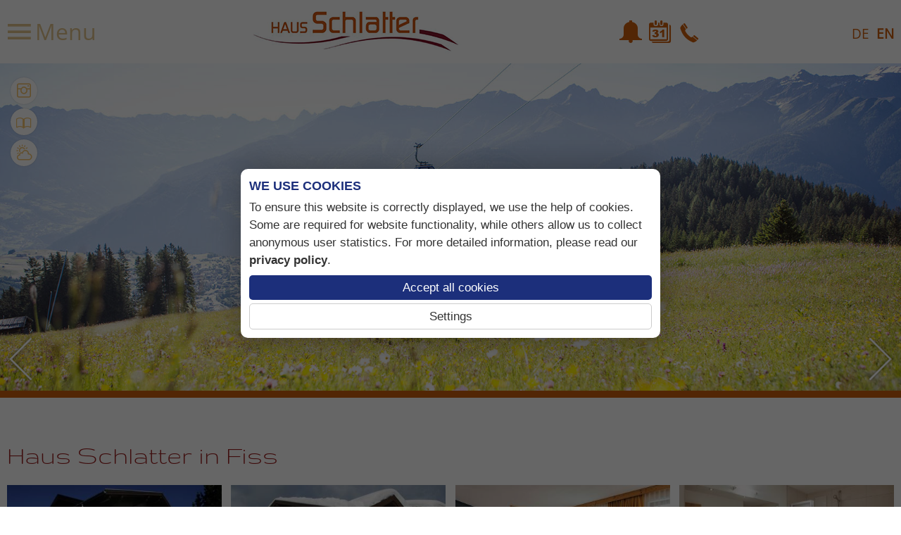

--- FILE ---
content_type: text/html; charset=utf-8
request_url: https://www.haus-schlatter.at/en/photos
body_size: 5585
content:
<!DOCTYPE html>
<html lang="en-GB">

<head>
	<meta name="viewport" content="width=device-width, initial-scale=1" />
		<link href="/images/favicon.png" rel="shortcut icon"/>
		<base href="https://www.haus-schlatter.at/" />
	<meta http-equiv="content-type" content="text/html; charset=utf-8" />
	<meta name="keywords" content="impressionen serfaus fiss ladis, bilder serfaus fiss ladis" />
	<meta name="description" content="In nur wenigen Gehminuten sind die Liftanlagen, umliegende Wanderwege sowie das Ortszentrum von Fiss mit Geschäften und Restaurants erreichbar." />
	<title>Photos of Serfaus-Fiss-Ladis - Haus Schlatter in Serfaus-Fiss-Ladis</title>
	<link href="https://www.haus-schlatter.at/de/bilder" rel="alternate" hreflang="de-DE" />
	<link href="https://www.haus-schlatter.at/en/photos" rel="alternate" hreflang="en-GB" />
	<link href="/plugins/system/magnificpopup/assets/magnific-popup.css" rel="stylesheet" type="text/css" />
	<link href="/plugins/content/ilr/assets/ilr.css" rel="stylesheet" type="text/css" />
	<link href="/media/plg_system_jcepro/site/css/content.min.css?86aa0286b6232c4a5b58f892ce080277" rel="stylesheet" type="text/css" />
	<link href="/templates/responsive2/css/template.css" rel="stylesheet" type="text/css" />
	<link href="/templates/responsive2/iconia/style.css" rel="stylesheet" type="text/css" />
	<link href="/templates/responsive2/css/animations.css" rel="stylesheet" type="text/css" />
	<link href="https://fonts.tourismustraining.net/css2?family=Open+Sans&family=Gruppo" rel="stylesheet" type="text/css" />
	<link href="/modules/mod_slider/assets/slick/slick.css" rel="stylesheet" type="text/css" />
	<link href="/plugins/content/gdprivacy/assets/styles.css" rel="stylesheet" type="text/css" />
	<style type="text/css">
#shortcut-modules span, .title, form#userForm fieldset legend, .rsform-block[class*="-heading"], h1, h2, h3 { font-family:Gruppo; }form#userForm fieldset legend, h1 { color:#9c2121; }.rsform-block[class*="-heading"], h2, .w33 h1, .w50 h1 { color:#9c2121; }#footer h3 { border-bottom-color:#9c2121; }h3 { color:#9c2121; }.menu-burger { color:#e3c58d; }#top .logo { background:rgba(255, 255, 255, 1);margin-bottom:0px; }.sticky #top .logo { margin-bottom:0px; }.sticky #top .logo img { width:auto; height:60px; }@media screen and (max-width:600px) { #top > .language { display:none; } #top .moduletable {margin:0 10px;} #top .logo { order:-1; flex:100%; margin:10px 0 0; text-align:center; display:flex; justify-content:center; } .sticky #top .logo, .sticky #top .logo img { padding:0; margin:0; height:0; } }#mainmenu { background:rgba(227, 197, 141, 1); }#mainmenu ul.mainmenu > li.active > a, #mainmenu ul.mainmenu > li > a:hover { color:#ce5f0d; }#mainmenu li.deeper .active a, #mainmenu li.deeper a:hover { color:#ce5f0d; }#media .iconbuttons a { color:#f5c36c;background:#ffffff; }#buttons-container { background:#ce5f0d; }#cta { transform:rotate(deg); }#slider-container, #info-container { background:#f5c36c; }#logoline-container { border-bottom-color:#ce5f0d; }a { color:#ce5f0d; }.highlight { background:#e3c58d; }.highlightborder { border-color:#9c2121;border-style:double;border-width:3px; }#slider .slickitem a, .anfragen, .cbutton, .readmore a, .goback  { background:#ce5f0d; }#slider .slickitem a:hover, .anfragen:hover, .cbutton:hover, .readmore a:hover, .goback:hover { background:#f5c36c; }.preise th, .preise-kopf, .preise-zelle, .preise-zeile { background:#ce5f0d; }.r-tabs .r-tabs-accordion-title.r-tabs-state-active .r-tabs-anchor, .r-tabs .r-tabs-nav .r-tabs-state-active .r-tabs-anchor { background:#ce5f0d;background:linear-gradient(-135deg, transparent 5px, #ce5f0d 0); }.r-tabs .r-tabs-accordion-title .r-tabs-anchor, .r-tabs .r-tabs-nav .r-tabs-anchor { background:#e3c58d;background:linear-gradient(-135deg, transparent 5px, #e3c58d 0); }ul.slick-dots li.slick-active button:before { background-color:#fae0af; }ul.slick-dots li button:before { background-color:#ce5f0d; }#slider .browse-button { color:#ce5f0d; }hr { border-top-color:#ce5f0d;border-top-width:1px;border-top-style:solid;width:50%; }#content ul:not([class]) li:before, #footer li:before, #info li:before { background:#ce5f0d; }
	</style>
	<script src="/templates/responsive2/js/jui/jquery.min.js?c7a77bb6968fe25e51b039b16bf2e694" type="text/javascript"></script>
	<script src="/plugins/system/magnificpopup/assets/jquery.magnific-popup.min.js" defer="defer" type="text/javascript"></script>
	<script src="/templates/responsive2/js/ui-engine.js" defer="defer" type="text/javascript"></script>
	<script src="/modules/mod_slider/assets/slick/slick.min.js" defer="defer" type="text/javascript"></script>
	<script src="/plugins/content/gdprivacy/assets/gdprivacy.js" defer="defer" type="text/javascript"></script>
	<script type="text/javascript">

(function($) {
	$(document).ready(function() {
		$('.ilr-container').each(function(){
			$('a', this).magnificPopup({
				type:'image',
				gallery:{enabled:true}
			})
		});
	});
})(jQuery);(function($){ $(document).ready(function(){ $('.item-page').append('<a class="goback" href="javascript:window.history.back();">previous</a>'); }); })(jQuery);
(function($){
	$(document).ready(function(){
		$('div.LcdFpzIXwIWCEEPO .slick-items').slick({"autoplaySpeed":5000,"speed":2000,"autoplay":true,"lazyLoad":"ondemand","pauseOnHover":true,"slidesToScroll":1,"slidesToShow":3,"arrows":true,"dots":true,"fade":false,"responsive":[{"breakpoint":768,"settings":{"autoplaySpeed":5000,"speed":2000,"autoplay":true,"lazyLoad":"ondemand","pauseOnHover":true,"slidesToScroll":1,"slidesToShow":2,"arrows":true,"dots":false,"fade":false}},{"breakpoint":480,"settings":{"autoplaySpeed":5000,"speed":2000,"autoplay":true,"lazyLoad":"ondemand","pauseOnHover":true,"slidesToScroll":1,"slidesToShow":1,"arrows":true,"dots":false,"fade":false}}]});
	});
})(jQuery);

(function($){
	$(document).ready(function(){
		$('div.SlPXPNoVuWQgLxgZ').slick({"autoplaySpeed":7000,"speed":1000,"autoplay":false,"lazyLoad":"ondemand","pauseOnHover":false,"prevArrow":"#header-container .slider-left","nextArrow":"#header-container .slider-right","slidesToScroll":1,"slidesToShow":1,"arrows":true,"dots":false,"fade":true});
	});
})(jQuery);
window.GDPRIVACY_SETTINGS = {"PDLINK":"\/en\/privacy-policy","GDPRIVACY_PLEASE_ALLOW":"You must allow cookies of the following categories to view this content","COOKIE_SETTINGS":"Change cookie settings","CATEGORIES":{"required":"Required","features":"Features","statistics":"Statistics","marketing":"Marketing"}};
	</script>
	<link href="https://www.haus-schlatter.at/de/bilder" rel="alternate" hreflang="x-default" />

</head>

<body class="sitebody">
	
	<div id="mainframe">
		<div id="top-spacer">
			<div id="top-container">
				<div id="top" class="pagewidth">
							<div class="moduletable mainmenu">

		
			<div class="menu-toggle menu-burger"><span class="button icon-burger menu-open"> Menu</span></div>
<nav>
<div id="mainmenu">
<div class="menu-toggle"><span class="button icon-close menu-close">  close</span></div>
<div class="mod-languages language">

	<ul class="lang-block">
						<li class="" dir="ltr">
			<a href="/de/bilder">
							<img src="/media/mod_languages/images/de.png" alt="DE" title="DE" />						</a>
			</li>
								<li class="lang-active" dir="ltr">
			<a href="/en/photos">
							<img src="/media/mod_languages/images/en.png" alt="EN" title="EN" />						</a>
			</li>
				</ul>

</div>
<ul class="nav menu mainmenu mod-list">
<li class="item-578 deeper parent"><a href="/en/" >Home </a><ul class="nav-child unstyled small"><li class="item-579 default"><a href="/en/" >Haus Schlatter</a></li><li class="item-580"><a href="/en/home-schlatter/location-directions" >Location &amp; Directions</a></li><li class="item-581"><a href="/en/home-schlatter/enquiry" >Enquiry</a></li></ul></li><li class="item-582 deeper parent"><a href="/en/accommodation/apartments-rates" >Accommodation</a><ul class="nav-child unstyled small"><li class="item-583"><a href="/en/accommodation/apartments-rates" >Apartments &amp; Rates</a></li><li class="item-584"><a href="/en/accommodation/book-online" >Book Online</a></li></ul></li><li class="item-585 deeper parent"><a href="/en/serfaus-fiss-ladis/summer-holidays" >Serfaus-Fiss-Ladis</a><ul class="nav-child unstyled small"><li class="item-586"><a href="/en/serfaus-fiss-ladis/summer-holidays" >Summer Holidays</a></li><li class="item-587"><a href="/en/serfaus-fiss-ladis/winter-holidays" >Winter Holidays</a></li></ul></li></ul>
</div>
</nav>

		</div>

			<div class="moduletable logo">

		
			
<p><a href="/en"><img src="/images/logos/logo-schlatter.png" alt="logo" width="300" height="70" /></a></p>
		</div>

			<div class="moduletable mobile-buttons">

		
			<ul class="nav menu mod-list">
<li class="item-588"><a href="/en/home-schlatter/enquiry" class="icon-anfrage">Enquiry</a></li><li class="item-589"><a href="/en/accommodation/book-online" class="icon-buchung2">Book Online</a></li><li class="item-492"><a href="tel:+4354766547" class="icon-telefon" target="_blank" rel="noopener noreferrer">Telefon</a></li></ul>

		</div>

			<div class="moduletable language">

		
			<div class="mod-languages language">

	<ul class="lang-block">
						<li class="" dir="ltr">
			<a href="/de/bilder">
							DE						</a>
			</li>
								<li class="lang-active" dir="ltr">
			<a href="/en/photos">
							EN						</a>
			</li>
				</ul>

</div>

		</div>

	
				</div>
			</div>
		</div>

		<div id="header-container">
			<div id="header-frame">
				<div id="header">
					<header>
												<div class="slickcontainer SlPXPNoVuWQgLxgZ">
			<div class="slickitem">
			<div class="slick-padding">
						<img style="width:100%;height:auto;" data-lazy="images/header/1_Sommer-wandern_Familie_Serfaus-Fiss-Ladis-Marketing-GmbH_Zangerl-Daniel.jpg" alt="1_Sommer-wandern_Familie_Serfaus-Fiss-Ladis-Marketing-GmbH_Zangerl-Daniel" />
									</div>
		</div>
			<div class="slickitem">
			<div class="slick-padding">
						<img style="width:100%;height:auto;" data-lazy="images/header/2_Skifahren_Serfaus-Fiss-Ladis-Marketing-GmbH_Kirschner-Andreas.jpg" alt="2_Skifahren_Serfaus-Fiss-Ladis-Marketing-GmbH_Kirschner-Andreas" />
									</div>
		</div>
			<div class="slickitem">
			<div class="slick-padding">
						<img style="width:100%;height:auto;" data-lazy="images/header/3_Schoenjochbahn-Sommer_Serfaus-Fiss-Ladis-Marketing-GmbH_Kirschner-Andreas_Fiss.jpg" alt="3_Schoenjochbahn-Sommer_Serfaus-Fiss-Ladis-Marketing-GmbH_Kirschner-Andreas_Fiss" />
									</div>
		</div>
			<div class="slickitem">
			<div class="slick-padding">
						<img style="width:100%;height:auto;" data-lazy="images/header/4_Aussichtsplattform-Z1_Serfaus-Fiss-Ladis-Marketing-GmbH_Foto-Mueller_Fiss.jpg" alt="4_Aussichtsplattform-Z1_Serfaus-Fiss-Ladis-Marketing-GmbH_Foto-Mueller_Fiss" />
									</div>
		</div>
	</div>

											</header>
				</div>
			</div>
			<div class="slider-left browse-button"></div>
			<div class="slider-right browse-button"></div>
						<div id="media">		<div class="moduletable iconbuttons">

		
			<ul class="nav menu mod-list">
<li class="item-590 current active"><a href="/en/photos" class="icon-fotos2">Photos</a></li><li class="item-591"><a href="/en/reviews" class="icon-gaestebuch">Reviews</a></li><li class="item-592"><a href="/en/weather" class="icon-wetter2">Weather </a></li></ul>

		</div>

	</div>
								</div>

		<div id="buttons-container">
			<div id="buttons" class="pagewidth">
				
			</div>
		</div>
		
		<div id="content-area">
			<main class="pagewidth">
				<div id="content">
										<section class="blog">






	
	<div class="items-intro-container">
		
		<div class="items-intro">
								<article class="animatedParent animateOnce item">
			








<div class="article-content animated fadeInUp">


	<h1>
					Haus Schlatter in Fiss 			</h1>
	


<p><span class="ilr-container ilr-4"><span class="ilr-helper"><a href="/images/bildergalerie/haus_schlatter/01_haus_schlatter_fiss_apartments_sommer.jpg" target="_blank"><img src="/tmp/ip_thumbs/d8ce0b24a6f0e6b63607a702cd81a23e.jpg" alt="01_haus_schlatter_fiss_apartments_sommer.jpg" title="01 Haus Schlatter Fiss Apartments Sommer"/></a><a href="/images/bildergalerie/haus_schlatter/03_haus_schlatter_fiss_apartments_winter.jpg" target="_blank"><img src="/tmp/ip_thumbs/d7a34c32d1270b43afc73d58ccd09f26.jpg" alt="03_haus_schlatter_fiss_apartments_winter.jpg" title="03 Haus Schlatter Fiss Apartments Winter"/></a><a href="/images/bildergalerie/haus_schlatter/08_haus_schlatter_fiss_familienapart3_zimmer.jpg" target="_blank"><img src="/tmp/ip_thumbs/ce26047adce6c6a360424b4f03528748.jpg" alt="08_haus_schlatter_fiss_familienapart3_zimmer.jpg" title="08 Haus Schlatter Fiss Familienapart3 Zimmer"/></a><a href="/images/bildergalerie/haus_schlatter/09_haus_schlatter_fiss_familienapart3_badezimmer.jpg" target="_blank"><img src="/tmp/ip_thumbs/4194d2cd1a352c0a83b389084aff93a9.jpg" alt="09_haus_schlatter_fiss_familienapart3_badezimmer.jpg" title="09 Haus Schlatter Fiss Familienapart3 Badezimmer"/></a></span></span></p>

		<p class="readmore">
				<a href="/en/photos/68-haus-schlatter-in-fiss-photo">
					View Gallery</a>
		</p>




<div class="item-separator"></div>
</div>
			</article>
								<article class="animatedParent animateOnce item">
			








<div class="article-content animated fadeInUp">


	<h2>
					Summer Holidays in Fiss			</h2>
	


<p><span class="ilr-container ilr-4"><span class="ilr-helper"><a href="/images/bildergalerie/sommer/Kunstweg_Serfaus-Fiss-Ladis-Marketing-GmbH_Kirschner-Andreas.jpg" target="_blank"><img src="/tmp/ip_thumbs/334eb3c3e250f45f53bd6e2a7b47dfb9.jpg" alt="Kunstweg_Serfaus-Fiss-Ladis-Marketing-GmbH_Kirschner-Andreas.jpg" title="Kunstweg Serfaus Fiss Ladis Marketing Gmbh Kirschner Andreas"/></a><a href="/images/bildergalerie/sommer/Segway-Trekking_Serfaus-Fiss-Ladis-Marketing-GmbH_Foto-Mayer.jpg" target="_blank"><img src="/tmp/ip_thumbs/2453b9436b34278421b3fbe80fdb90d7.jpg" alt="Segway-Trekking_Serfaus-Fiss-Ladis-Marketing-GmbH_Foto-Mayer.jpg" title="Segway Trekking Serfaus Fiss Ladis Marketing Gmbh Foto Mayer"/></a><a href="/images/bildergalerie/sommer/funpark_fiss_TVBSerfaus-Fiss-Ladis_kirschner_andreas.jpg" target="_blank"><img src="/tmp/ip_thumbs/c8ae87208f72d84f49cd347cff41acd2.jpg" alt="funpark_fiss_TVBSerfaus-Fiss-Ladis_kirschner_andreas.jpg" title="Funpark Fiss Tvbserfaus Fiss Ladis Kirschner Andreas"/></a><a href="/images/bildergalerie/sommer/murmeltiere_Serfaus-Fiss-Ladis-Marketing-GmbH_Zangerl-Daniel.jpg" target="_blank"><img src="/tmp/ip_thumbs/f695f504696a216c42d299e054b6ab90.jpg" alt="murmeltiere_Serfaus-Fiss-Ladis-Marketing-GmbH_Zangerl-Daniel.jpg" title="Murmeltiere Serfaus Fiss Ladis Marketing Gmbh Zangerl Daniel"/></a></span></span></p>

		<p class="readmore">
				<a href="/en/photos/69-summer-holidays-in-fiss">
					View Gallery</a>
		</p>




<div class="item-separator"></div>
</div>
			</article>
								<article class="animatedParent animateOnce item">
			








<div class="article-content animated fadeInUp">


	<h2>
					Winter Holidays in Fiss 			</h2>
	


<p><span class="ilr-container ilr-4"><span class="ilr-helper"><a href="/images/bildergalerie/winter/Skifahren_Serfaus_Fiss-Ladis-Marketing-GmbH_Kirschner-Andreas.jpg" target="_blank"><img src="/tmp/ip_thumbs/0e0610423e41088f212038c406191eb0.jpg" alt="Skifahren_Serfaus_Fiss-Ladis-Marketing-GmbH_Kirschner-Andreas.jpg" title="Skifahren Serfaus Fiss Ladis Marketing Gmbh Kirschner Andreas"/></a><a href="/images/bildergalerie/winter/Skigebiet_Serfaus-Fiss-Ladis-Marketing-GmbH_Kirschner-Andreas.jpg" target="_blank"><img src="/tmp/ip_thumbs/cf0397c83becd1f35673a350d6576960.jpg" alt="Skigebiet_Serfaus-Fiss-Ladis-Marketing-GmbH_Kirschner-Andreas.jpg" title="Skigebiet Serfaus Fiss Ladis Marketing Gmbh Kirschner Andreas"/></a><a href="/images/bildergalerie/winter/Wohlfuehlstationen_Serfaus-Fiss-Ladis-Marketing-GmbH_Foto-Müller_Fiss.jpg" target="_blank"><img src="/tmp/ip_thumbs/47ad36ff9a83a3eaa399580708c25b92.jpg" alt="Wohlfuehlstationen_Serfaus-Fiss-Ladis-Marketing-GmbH_Foto-Müller_Fiss.jpg" title="Wohlfuehlstationen Serfaus Fiss Ladis Marketing Gmbh Foto Müller Fiss"/></a><a href="/images/bildergalerie/winter/Wohlfuehlstationen_Serfaus_Fiss-Ladis-Marketing-GmbH_Kirschner-Andreas.jpg" target="_blank"><img src="/tmp/ip_thumbs/f49db5bdfe12a8472eed402f63e01082.jpg" alt="Wohlfuehlstationen_Serfaus_Fiss-Ladis-Marketing-GmbH_Kirschner-Andreas.jpg" title="Wohlfuehlstationen Serfaus Fiss Ladis Marketing Gmbh Kirschner Andreas"/></a></span></span></p>

		<p class="readmore">
				<a href="/en/photos/70-winter-holidays-in-fiss">
					View Gallery</a>
		</p>




<div class="item-separator"></div>
</div>
			</article>
				</div>
	</div>





</section>

				</div>
			</main>
		</div>

				<div id="slider-container" class="animatedParent animateOnce">
			<div id="slider" class="pagewidth animated fadeInUp">
						<div class="moduletable">
						<div class="slickcontainer LcdFpzIXwIWCEEPO">
    <div class="slick-items">
			</div>
    <div class="slick-arrows"></div>
</div>

		</div>
	
			</div>
		</div>
		
		
				<div id="shortcuts-container" class="animatedParent animateOnce">
			<div id="shortcuts" class="animated fadeInUp mc3">
				<div class="sc-module with-content headline with-image" style="background:transparent url('images/shortcuts/Nordic-Walking_Serfaus-Fiss-Ladis-Marketing-GmbH_Kirschner-Andreas.jpg') no-repeat 50% 50% / cover;">
        <a href="/en/serfaus-fiss-ladis/summer-holidays">
        <div class="sc-module-wrapper" style="background-color:rgba(255, 255, 255, 0.53);color:#ce5f0d;">
        <h3 style="color:#ce5f0d;">Summer Holidays in Fiss</h3>            </div>
        </a>
    </div><div class="sc-module with-content headline with-image" style="background:transparent url('images/shortcuts/Bewertung_Pixabay_athree23_2.jpg') no-repeat 50% 50% / cover;">
        <a href="/en/reviews">
        <div class="sc-module-wrapper" style="background-color:rgba(255, 255, 255, 0.53);color:#ce5f0d;">
        <h3 style="color:#ce5f0d;">Guest Reviews</h3>            </div>
        </a>
    </div><div class="sc-module with-content headline with-image" style="background:transparent url('images/shortcuts/skitour_abfahrt_Serfaus-Fiss-Ladis-Marketing-GmbH_Groeger-Edward.jpg') no-repeat 50% 50% / cover;">
        <a href="/en/serfaus-fiss-ladis/winter-holidays">
        <div class="sc-module-wrapper" style="background-color:rgba(255, 255, 255, 0.53);color:#ce5f0d;">
        <h3 style="color:#ce5f0d;">Winter Holidays in Fiss</h3>            </div>
        </a>
    </div>
			</div>
		</div>
		
				<div id="info-container" class="animatedParent animateOnce">
			<div id="info" class="pagewidth animated fadeInUp">
						<div class="moduletable full">
			<div class="module-wrapper">
				<div class="module-content">
										
<h1 style="text-align: center;"><em>Wake up to a sunny smile and spend your day in sunshine.</em></h1>
<p style="text-align: center;"><strong>We look forward to welcoming you at our Haus Schlatter in Fiss.</strong></p>
<p style="text-align: center;"><strong>Sincerely, Marlen &amp; family</strong></p>
<p style="text-align: center;"><strong>&nbsp;</strong></p>				</div>
							</div>
		</div>
	
			</div>
		</div>
		
				<div id="footer-container" class="animatedParent animateOnce">
			<div id="footer" class="pagewidth animated fadeInUp">
				<footer>
							<div class="moduletable">
							<h3>Haus Schlatter </h3>
						
<p>Family Schlatter</p>
<p>Untergasse 15</p>
<p>6533 Fiss</p>
<p>Tyrol / Austria</p>
<p><a href="tel:+43%205476%206547" target="_blank">+43 5476 6547</a></p>
<p><a href="mailto:info@haus-schlatter.at?subject=Anfrage%20%C3%BCber%20www.haus-schlatter.at" target="_blank">info@haus-schlatter.at</a></p>		</div>
			<div class="moduletable karte">
							<h3>Location & Directions</h3>
						
<p><img src="/images/modules/at_karte_haus_schlatter.png" alt="karte" width="202" height="105" /></p>
<p><a href="/en/home-schlatter/location-directions">Directions</a></p>
<p><a href="https://www.google.com/maps/dir//Haus+Schlatter-+Apartments+in+Fiss+in+Tirol,+Untergasse+15,+6533+Fiss/@47.055199,10.620837,14z/data=!4m8!4m7!1m0!1m5!1m1!1s0x479cd1dd3761a87f:0x9be2a2672cac150b!2m2!1d10.620837!2d47.055199?hl=de" target="_blank" rel="noopener">Route Planner</a></p>		</div>
			<div class="moduletable">
							<h3>Our Partners</h3>
						
<p><a href="https://www.abendstern-fiss.at/en" target="_blank" rel="noopener">Apart Abendstern in Fiss</a></p>
<p><a href="https://www.abendstern-fiss.at/en" target="_blank" rel="noopener"><img src="/images/modules/1_apart_abendstern_fiss.jpg" alt="1 apart abendstern fiss" width="200" height="150" /></a></p>		</div>
			<div class="moduletable">
							<h3>Information</h3>
						<ul class="nav menu mod-list">
<li class="item-593 current active"><a href="/en/photos" >Photo Gallery</a></li><li class="item-595"><a href="/en/imprint" >Imprint</a></li><li class="item-596"><a href="/en/privacy-policy" >Privacy Policy</a></li><li class="item-594"><a href="https://www.tourismustraining.at/images/stories/downloads/agbh_en.pdf" target="_blank" rel="noopener noreferrer">Terms &amp; Conditions</a></li><li class="item-552"><a href="#" class="cccookiesettings">Cookie Settings</a></li></ul>
		</div>
	
				</footer>
			</div>
		</div>
		
		<!-- 		<div id="logoline-spacer"></div> -->
		<div id="logoline-container" class="animatedParent animateOnce">
			<div id="logoline" class="pagewidth animated fadeInUp">
						<div class="moduletable">
						
<p><a href="https://www.alpine-gastgeber.at/en/properties/tirol/2712-haus-schlatter" target="_blank" rel="noopener"><img src="/images/logos/Alpine_Gastgeber_Edelweis_Badge_4.svg" alt="Alpine Gastgeber Edelweis Badge 4" width="120" height="147" /></a></p>		</div>
			<div class="moduletable">
						
<p><a href="https://www.serfaus-fiss-ladis.at/en" target="_blank" rel="noopener"><img src="/images/logos/Serfaus-Fiss-Ladis_Logo.svg" alt="Serfaus Fiss Ladis Logo" width="140" height="76" /></a></p>		</div>
	
			</div>
		</div>
		
	</div>
	<script type="text/javascript" src="/templates/responsive2/js/css3-animate-it.js"></script>
	
<div id="ccmodal-container">
	<div id="ccmodal">
		<div class="ccintrocontainer">
						<div class="ccintro">
				<div class="ccheadline">We use cookies</div>
				To ensure this website is correctly displayed, we use the help of cookies. Some are required for website functionality, while others allow us to collect anonymous user statistics. For more detailed information, please read our <a class="ccpdlink" href="/en/privacy-policy">privacy policy</a>.
			</div>
		</div>
		<div class="ccsettings">
			<div class="cciallow">I allow cookies for the following purposes:</div>
			<label for="required">
				<input type="checkbox" name="required" disabled checked/>Required			</label>
						<label for="features">
				<input type="checkbox" name="features" />Features			</label>
						<label for="statistics">
				<input type="checkbox" name="statistics" />Statistics			</label>
						<label for="marketing">
				<input type="checkbox" name="marketing" />Marketing			</label>
						<a class="ccsaveprefs ccbutton">Save</a>
		</div>
		<div class="ccbuttons">
			<a class="ccaccept ccbutton">Accept all cookies</a>
			<a class="ccsetprefs ccbutton">Settings</a>
		</div>
	</div>
</div>
</body>

</html>


--- FILE ---
content_type: text/css
request_url: https://www.haus-schlatter.at/plugins/content/ilr/assets/ilr.css
body_size: 106
content:
.ilr-container,
.ilr-helper {
	display:block;
	overflow:hidden;
}

.ilr-helper {
	display:flex;
	justify-content:space-between;
	flex-wrap:wrap;
}

.ilr-container a {
	display:block;
	overflow:hidden;
}

.ilr-container a img {
	display:block;
	width:100%;
	height:auto;
	transition:all 1s ease;
}

.ilr-container a:hover img {
	transform:scale(1.1,1.1);
}

/* 3 Images */

.ilr-3 a {
	width:calc(33.33% - 10px);
}

@media screen and (max-width:420px) {
	.ilr-container.ilr-3 a {
		width:100%;
		margin-bottom:10px;
	}
}

/* 4 Images */

.ilr-container.ilr-4 a {
	width:calc(25% - 10px);
}

@media screen and (max-width:560px) {
	.ilr-container.ilr-4 a {
		width:calc(50% - 5px);
	}
	.ilr-container.ilr-4 a:nth-of-type(1),
	.ilr-container.ilr-4 a:nth-of-type(2) {
		margin-bottom:10px;
	}
}


--- FILE ---
content_type: text/css
request_url: https://www.haus-schlatter.at/templates/responsive2/css/template.css
body_size: 6505
content:
/** global / resets **/

* {	padding:0; margin:0; }
.mceContentBody ul:not([class]),
#content ul:not([class]) { padding-left:18px;}
img {	border:0;}
iframe { border:0;}
a { text-decoration:none; color:#768C2F; }

/* Content editing */

.preise {
	background:#eee;
	width:100%;
	border-collapse:collapse;
}

.preise th,
.preise-kopf,
.preise-zelle,
.preise-zeile {
	color:#fff;
	background:#768C2F;
}

tr.preise-kopf th.st-head-row {
	padding-top:10px;
}

.preise th.st-head-row {
	padding:5px 0;
}

table.preise td {
	border:1px solid #fff;
	padding:6px 6px;
	text-align:center;
}

.responsive-wetter iframe,
.responsive-video iframe {
	position: absolute;
	top: 0;
	left: 0;
	bottom:0;
	right:0;
	width:100% !important;
	height:100% !important;
}

.responsive-wetter,
.responsive-video {
	position: relative;
	padding-bottom: 56.25%;
	padding-top: 0px;
	height: 0;
	overflow: hidden;
}

.responsive-wetter {
	padding-bottom: calc(18% + 200px) ;
}

hr {
	height:0;
	border:0;
	border-top:4px dotted #6e6e6e;
	margin:0 auto;
}

/* body, h1, h2, span, font, td, a { */
body,input {
	font-size:16px;
	font-family:'Open Sans', sans-serif;
	line-height:1.5em;
	color:#6e6e6e;
}

#mainframe {
	overflow:hidden;
}

#slider .slickitem a, .anfragen, .cbutton, .readmore a, .goback {
	display:inline-block;
	margin-right:10px;
	margin-bottom:5px;
	background:#768C2F;
	color:#fff !important;
	padding:5px 15px;
	transition:all 0.1s;
}

#slider .slickitem a:before, .goback:before, .anfragen:before, .cbutton:before, .readmore a:before {
	content:'\27EB';
	display:inline-block;
	position:relative;
	bottom:2px;
	margin-right:5px;
}

.goback { margin-top:1em; }

.goback:before {
	content:'\27EA';
}

#slider .slickitem a:hover, .anfragen:hover, .cbutton:hover, .readmore a:hover, .goback:hover {
	background:#a1be44; /* CButton Background */
}

.readmore a {
	margin:1em 0 0;
}

.pagewidth {
	max-width:1280px;
	margin:auto;
}

.fullwidth main.pagewidth {
	max-width:none;
	margin-left:10px;
	margin-right:10px;
}

#top-container {
    position:fixed;
    z-index:999;
    top:0;left:0;right:0;
    background:#fff;
    min-height:42px;
}

#top-container.sticky {
	box-shadow:0 0 8px rgba(0,0,0,0.8);
}

#top {
    display:flex;
    justify-content:space-between;
    flex-wrap:wrap;
    align-items:center;
}

#top .moduletable { margin:0 10px; }

#top .logo {
	padding:10px;
	box-sizing:border-box;
	transition:all 0.2s;
}

.logo a,
.logo img { display:block; transition:all 0.2s; }

#top .mainmenu {
	position:relative;
	padding:5px 0;
}

.mobile-buttons ul { 
	padding:0;margin:0;list-style-type:none;
	display:flex;
}

.mobile-buttons a {
	display:block;
	width:32px;height:32px;
	font-size:32px;
	margin:0 5px;
	overflow:hidden;
}

#top .language ul {
	padding:0;margin:0;list-style-type:none;
}

#top .push-left { margin-left:auto; }
#top .push-right { margin-right:auto; }

#mainmenu {
	position:absolute;
	left:0px; top:0px;
	visibility:hidden;
	opacity:0;
	background:#758b2e;
	padding:60px 20px 20px;
	transition:all 0.2s cubic-bezier(0, 0, 0.35, 1);
	transform:translateX(-200px);
	z-index:1;
}

.mainmenu > .menu-toggle {
	font-size:32px;
}

.menu-open, .menu-close { white-space:nowrap; }
.menu-open:before { position:relative; left:1px; top:2px; }

#mainmenu.open {
	visibility:visible;
	opacity:1;
	transform:translateX(0px);
	max-height: 100vh;
	box-sizing: border-box;
	overflow: auto;
}

#mainmenu .menu-toggle {
	color:#fff;
	position:absolute;
	left:20px; top:20px;
}

.menu-toggle { cursor:pointer; }
.menu-burger { position:relative; top:-2px; color:#758b2e}

#mainmenu ul {
	padding:0;margin:0;list-style-type:none;
}

#mainmenu > ul.mainmenu > li > ul {
	padding-left:15px;
	margin-bottom:15px;
}

#mainmenu a {
	color:#fff;
	white-space:nowrap;
}

#mainmenu ul.mainmenu > li.active > a,
#mainmenu ul.mainmenu > li > a:hover {
	color:#ccc;
}

#mainmenu li.deeper .active a,
#mainmenu li.deeper a:hover {
	color:#ccc;
}

#mainmenu ul.mainmenu > li > a {
    font-weight:bold;
    font-size:17px;
}

#mainmenu ul.nav-child a:before {
	font-family:Iconia;
	content:'\e15f';
	font-size:12px;
	margin-right:10px;
}

#mainmenu .language {
	color:#fff;
	margin-bottom:10px;
}

#top > .language { font-size:19px; line-height:1em; position:relative; top:3px;}

.language ul {
	display:flex;
}

.language ul li:not(:last-of-type) { margin-right:10px; }
.language.text ul li:not(:last-of-type) { margin-right:5px; }

.language.text ul li:not(:last-of-type):after {
	content:'|';
	position:relative;top:-1px;
}

.language .lang-active a {
    font-weight:bold;
}

/** Header **/

#header-container {
	position:relative;
}

#header-frame {
	max-height: 600px;
	overflow: hidden;
	display: flex;
	align-items: center;
}

#header {
    width: 100%;
}

div.slick-track { display:flex; }
div.slick-slide { height:auto; }

ul.slick-dots { margin-top:15px; }
ul.slick-dots li button:before {background:#ffffff; width:16px; height:16px; }
ul.slick-dots li { height: 16px; width: 16px; margin: 0 5px; }
ul.slick-dots li.slick-active button:before { background:#768C2F; width:16px; height:16px; border:0; }

.browse-button { cursor:pointer; height:60px; line-height:60px; }
.slider-left:before { content:'\e15b';font-family:Iconia; font-size:60px; text-shadow:0 0 4px rgba(0,0,0,0.5); }
.slider-right:before { content:'\e15c';font-family:Iconia; font-size:60px; text-shadow:0 0 4px rgba(0,0,0,0.5); }

#header-container .slider-left { position:absolute; left:0px; bottom:15px; color:#fff; }
#header-container .slider-right { position:absolute; right:0px; bottom:15px;color:#fff; }

/** Media Buttons **/

#media {
	position:absolute;
	top:20px;
	left:10px;
}

#media ul { padding:0;margin:0;list-style-type:none; }

#media .iconbuttons a {
	box-sizing:border-box;
	display:inline-block;
	border-radius:38px;
	background:#a1be44;
	max-width:38px;
	line-height:38px;
	margin:0 5px;
	white-space:nowrap;
	color:#ffffff;
	position:relative;
	overflow:hidden;
	transition:all 1s linear 0s;
	padding:0 20px 0 4px;
	box-shadow:0 0 2px rgba(0,0,0,0.2);
}

#media .iconbuttons a:before {
	font-size:22px;
	display:inline-block;
	margin-right:5px;
	position:relative;
	text-align:center;
	width:30px;
	top:3px;
}

#media .iconbuttons a:focus,
#media .iconbuttons a:hover {
	max-width:999px;
}

/** Buttons **/


#buttons-container {
	background:#768c2f;
	padding:10px 10px 0 10px;
}

#buttons-container.wrapped #buttons .divider { display:block; }
#buttons-container.wrapped #buttons ul { justify-content:center; }

#buttons {
	position:relative;
}

#buttons ul {
	padding:0;margin:0;list-style-type:none;
	display:flex;
	flex-wrap:wrap;
	align-items:center;
	justify-content:center;
	margin:0 -10px;
}

#buttons li { margin:0 10px 10px;}
#buttons a { color:#fff; font-size:17px; }
#buttons a:before { margin-right:5px; }

#buttons .button {
	display:block;
	padding:10px 20px;
	background:#424f1a;
}

#buttons .divider, #buttons .divider span { display:none; }
#buttons li.divider { width:100%; margin:0; }

#cta {
	position:absolute;
	bottom:-20px;right:60px;
	transform:rotate(10deg);
}

#cta img { width:200px; }

/** Headings **/

form#userForm fieldset legend,
h1 {
	font:normal 38px/1.2em sans-serif;
	color:#768c2f;
	margin-bottom:0.5em;
}

.rsform-block[class*="-heading"],
h2 {
	font:normal 32px/1em sans-serif;
	color:#768c2f;
	margin-bottom:0.5em;
}

h3 {
	font:normal 28px/1em sans-serif;
	color:#768c2f;
	margin-bottom:0.5em;
}

/** Content Layout **/

#content-area {
	padding:0 10px;
}

#content {
	position:relative;
	padding-top:60px;
}


/** Slider **/

#slider-container {
	background:#aba18d;
	padding:40px 10px;
}

#slider {
}

#slider div.slickcontainer {
	margin:-10px;
}

#slider div.slickitem a {
	margin-top:1em;
	line-height:1.5em;
}

#slider div.slickitem {
	background:#fff;
	font-family:'Open Sans';
	margin:10px;
	line-height:1.3em;
}

#slider div.slick-padding {
	padding:20px;
	padding-bottom:15px;
}

#slider div.slickitem img {
	width:100%;
	height:auto;
	display:block;
}

#slider div.slickitem strong {
	font-weight:300;
	font-size:28px;
	display:inline-block; margin:0.5em 0;
}

#slider .button-left { left: -50px; }
#slider .button-right { right: -50px; }


#slider .browse-button { z-index:1; top:auto; bottom:0px; color:#768C2F; height:30px; line-height:30px; }
#slider .slider-left { position:static; margin-right:20px; }
#slider .slider-right { position:static; margin-left:20px; }
#slider .slider-left:before {content:'\e156';font-size:30px;text-shadow:none;width:15px; display:block; }
#slider .slider-right:before { content:'\e152'; font-size:30px; text-shadow:none; width:15px; display:block; }
#slider .slick-arrows { position:relative; top:10px; display:flex; justify-content:center; }

/** Shortcut Modules **/

#shortcut-modules-container {
	padding:0 10px;
}

#shortcut-modules {
	padding:40px 0 20px;
}

#shortcut-modules ul {
	padding:0;margin:0;list-style-type:none;
	display:flex;
	flex-wrap:wrap;
}

#shortcut-modules li {
	width:calc(33.33% - 13.33px);
	margin-right:20px;
	margin-bottom:20px;
}

#shortcut-modules li img { width:100%; height:auto; display:block; }

#shortcut-modules li:nth-of-type(3n) {
	margin-right:0;
}

#shortcut-modules a {
	position:relative;
	display:block;
}

#shortcut-modules span,
#shortcut-modules .bg-label {
	color:#fff;
	display:block;
	position:absolute;
	bottom:0;left:0;right:0;
	line-height:2em;
	height:2em;
	text-align:center;
	font-size:32px;
}

#shortcut-modules .bg-label {
	background:#768c2f;
	opacity:0.8;
	transition:all 0.2s;
}

#shortcut-modules a:hover .bg-label {
	background:#aba18d;
}

#shortcut-modules img {
	max-width:100%;
	height:auto;
}

/** Custom Shortcuts **/

#shortcuts {
	display:flex;
}

#shortcuts.mc6,
#shortcuts.mc8 {
	flex-wrap:wrap;
}

.sc-module {
	display:flex;
	flex:1;
}

.sc-module > a { display:flex; flex:1; }

.sc-module.with-content .sc-module-wrapper {
	padding:20px;
}

.sc-module.headline .sc-module-wrapper {
	display:flex;
	align-items:center;
	justify-content:center;
}

.sc-module.textshadow { text-shadow:0 0 4px rgba(0,0,0,0.9); }

.sc-module-wrapper {
	flex:1;
	min-height:180px;
}

@media screen and (max-width:1450px) {
	.mc8 .sc-module { width:25%; flex:auto; }
}

@media screen and (max-width:1280px) {
	.sc-module { flex:auto; }
	#shortcuts { flex-wrap:wrap; }
	.sc-module { width:33.33%; }
	.mc6 .sc-module { width:33.33%; }
}

@media screen and (max-width:900px) {
	.sc-module,
	.mc6 .sc-module,
	.mc8 .sc-module { width:50%; }
	.sc-module.optional { display:none; }
}

@media screen and (max-width:480px) {
    .sc-module.with-image { min-height:200px; }
	.sc-module,
	.mc6 .sc-module,
	.mc8 .sc-module { width:100%; }
}


/** Info Modules **/

#info-container {
	background:#aba18d;
	padding:40px 10px 20px;
}

#info {
	display:flex;
	justify-content:space-between;
	flex-wrap:wrap;
}

#info h3 { }
#info .moduletable {
	width:calc(50% - 10px);
	margin-bottom:20px;
	background:#fff;
	box-sizing:border-box;
	padding:25px;
/* 	box-shadow:0 0 4px rgba(0,0,0,0.2); */
}
#info .moduletable.full {
	width:100%;
}

#info .moduletable { position:relative; }

.module-image {
	position:absolute; top:0; right:0; bottom:0; width:40%;
	background-position:50% 50%;
	background-repeat:no-repeat;
	background-size:cover;
}

#info .module-wrapper { box-sizing:border-box; }
#info .hasimage .module-content { width:57%; }

/** Footer **/

#footer-container {
	padding:50px 10px;
	padding-bottom:20px; 
}

#footer .moduletable {
	margin-bottom:20px; 
}

footer {
	font-size:14px;
	display:flex;
	justify-content:space-between;
	flex-wrap:wrap;
}

#footer h3 {
	font-family:Open Sans;
	font-weight:bold;
	font-size:16px;
	text-transform:uppercase;
	border-bottom:2px solid #768c2f;
	padding-bottom:5px;
}

#footer .karte a:before {
	content:'\00BB';
	padding-right:5px;
}

/** Logoline **/

#logoline-container {
	background:#f4f4f3;
	border-bottom:100px solid #758b2e;
	padding:40px 10px 20px;
}

#logoline {
	display:flex;
	justify-content:space-around;
	align-items:center;
	flex-wrap:wrap;
}

#logoline .moduletable {
	padding:0 15px 20px;
}

/*
#logoline img {
    filter: url("data:image/svg+xml;utf8,<svg xmlns=\'http://www.w3.org/2000/svg\'><filter id=\'grayscale\'><feColorMatrix type=\'matrix\' values=\'0.3333 0.3333 0.3333 0 0 0.3333 0.3333 0.3333 0 0 0.3333 0.3333 0.3333 0 0 0 0 0 1 0\'/></filter></svg>#grayscale");
    filter: gray;
    -webkit-filter: grayscale(100%);
    -webkit-transition: all .6s ease;
    -webkit-backface-visibility: hidden;
}

#logoline img:hover {
    filter: none;
    -webkit-filter: grayscale(0%);
}
*/

/* Permalink - use to edit and share this gradient: http://colorzilla.com/gradient-editor/#cccccc+0,ffffff+100&1+0,0+100
*/
#logoline-spacer {
	background: -moz-linear-gradient(top,  rgba(204,204,204,1) 0%, rgba(255,255,255,0) 100%);
	background: -webkit-linear-gradient(top,  rgba(204,204,204,1) 0%,rgba(255,255,255,0) 100%);
	background: linear-gradient(to bottom,  rgba(204,204,204,1) 0%,rgba(255,255,255,0) 100%);
	filter: progid:DXImageTransform.Microsoft.gradient( startColorstr='#cccccc', endColorstr='#00ffffff',GradientType=0 );
	height:10px;
	margin-bottom:20px;
}


/** Content Styling **/

article.highlight .cbutton {
	color:#fff;
}

#content img {
	max-width:100%;
	height:auto;
}

.items-leading {
	text-align:center;
}

.items-intro {
	display:flex;
	flex-wrap:wrap;
	justify-content:space-between;
}

article {
	margin-bottom:40px;
	width:100%;
	position:relative;
}

.vpwidth {
	flex:0 0 calc(100vw - 17px);
	position:relative;
	margin-left:calc(-50vw + 50% + 8px);
}

.w50 {
	width:calc(50% - 20px);
}

.w33 {
	width:calc(33.33% - 26.66px);
}

.img-intro-right,
.img-intro-left {
	display:block;
	float:left;
	width:32%;
	margin-right:40px;
	margin-bottom:5px;
	position:relative;
	box-sizing:border-box;
}

.img-intro-right {
	float:right;
	margin-left:40px;
	margin-right:0;
}

.img-intro-left a,
.img-intro-left img { display:block; }
.img-intro-right img,
.img-intro-left img { width:100%; }

.article-content {
	position:relative;
}

.icon-search {
	position:absolute;
	right:10px;
	bottom:10px;
	color:#fff;
}

.w33 .img-intro-left,
.w50 .img-intro-left {
	margin:0 0 10px;
	float:none;
	width:100%;
}

.highlight {
	color:#fff;
	background:#466687;
}

.highlight a { color:#a1bfcf;}

.highlight h2 {
	color:#fff;
}

.highlight .article-content {
	padding:20px;
	text-align:center;
}

.highlight .img-intro-left {
	margin-bottom:-10px;
}

.highlightborder {
	border:2px dotted #466687;
}

.highlightborder .article-content {
	padding:20px;
	text-align:center;
}

.centered .article-content h2,
.centered { text-align:center; }

.w33 .sis-frame,
.w50 .sis-frame,
.w33 .img-intro-left .mfp-link,
.w50 .img-intro-left .mfp-link {
	margin:0 0 10px;
	float:none;
	width:100%;
}

#content ul:not([class]),
#footer ul,
#info ul { padding:0;margin:0;list-style-type:none;padding-left:14px; overflow:auto; }

#content ul:not([class]) li:before,
#footer li:before,
#info li:before {
	content:'';
	display:inline-block;
	vertical-align:middle;
	width:6px;height:6px;
	background:#768c2f; /* Aufzählungszeichen */
	margin-left:-14px;
	margin-right:8px;
	position:relative;
	bottom:1px;
}

#content .highlight ul:not([class]) {
	text-align:left;
	display:inline-block;
}
#content .highlight ul:not([class]) li:before {
	background:#fff;
}

#content ul.r-tabs-nav,
#content ul.psgallery { padding-left:0; }

#content form li:before,
#content ul.r-tabs-nav li:before,
#content ul.psgallery li:before { display:none; }

.stacktable { width: 100%; }
.st-head-row { padding-top: 1em; }
.st-head-row.st-head-row-main { font-size: 1.5em; padding-top: 0; display:none; }
.st-key { width: 49%; text-align: right; padding-right: 1%; }
.st-val { width: 49%; padding-left: 1%; }

span.ilr-container { margin:0; }

ul.masonry {padding:0;margin:0;list-style-type:none;display:block; margin:0 -10px; }
ul.masonry li { width:calc(33.33% - 10px); margin:5px; }
ul.masonry li img { width:100%; height:auto; display:block; }
ul.masonry a { display:block; }

ul.freewall {padding:0;margin:0;list-style-type:none;display:block;margin: 0 0 0 -10px;}
ul.freewall li { width:calc(33.33% - 10px); margin:5px; }
ul.freewall li img { width:100%; height:auto; display:block; }
ul.freewall a { display:block; }

@media screen and (max-width:950px) {
	.w33 {	width:calc(50% - 20px);	}
}

@media screen and (max-width:768px) {
	header { margin:0 -100px; }
	#cta { bottom:10px; }
	#content { padding-top:20px; }
	#shortcut-modules li { width:calc(50% - 5px) ; margin-right:10px; margin-bottom:10px; }
	#shortcut-modules li:nth-of-type(3n) { margin-right:10px; }
	#shortcut-modules li:nth-of-type(2n) { margin-right:0; }
	#shortcut-modules { padding-top:30px; }
	#info-container { padding:10px 10px 0px; }
	#info .moduletable:not(.full) .module-image { display:none; }
	#info .hasimage:not(.full) .module-content { width:100%; }
	#footer .moduletable { width:calc(50% - 10px); }
	.img-intro-left { width:40%; margin-right:20px; }
	.img-intro-right { width:40%; margin-left:20px; }
}

@media screen and (max-width:625px) {
	.w33, .w50 { width:100%; }
}

@media screen and (max-width:580px) {
	.img-intro-right,
	.img-intro-left { width:100%; margin:0 0 15px; float:none; }
}

@media screen and (max-width:480px) {
	.mobile-buttons { display:block; }
	#top { flex-wrap:wrap; }
 	.sticky #top div.mainmenu { position:relative; bottom:auto; left:auto; }
 	#cta { display:none; }
 	#buttons ul { justify-content:center; }
	#shortcut-modules li { width:100%; margin-right:0%; }
	#shortcut-modules li:nth-of-type(3n) { margin-right:0; }
	#shortcut-modules li:nth-of-type(2n) { margin-right:0; }
	#info .moduletable { width:100%; }
	#info .moduletable .module-image { display:none; }
	#info .hasimage .module-content { width:100%; }
	#footer .moduletable { width:100%; }
	#mainmenu.open { position:fixed; top:0;left:0;right:0;bottom:0; }
}


/********************************************************************************************************************/

/********************************************************************************************************************/

/********************************************************************************************************************/

/********************************************************************************************************************/

/********************************************************************************************************************/

/********************************************************************************************************************/

/********************************************************************************************************************/


/* frontend */

fieldset { padding:10px; margin:15px 0; border: 1px solid #999;}
fieldset dt { font-weight:bold; }
legend { padding:0 10px; font-weight:bold; }
.btn { border:0; background:#eee; color:#666; display:inline-block; font:normal 17px/1em Verdana; padding:5px 10px; border-radius:5px; }
.control-group { margin-bottom:10px; }
.actions, .nav-tabs { padding:0;margin:0;list-style-type:none; }
.wf-editor-tabs li { margin:0 5px; }
.actions { position:absolute; right:0; top:0; z-index:1; }
#com-content-formTabs { display:none; }
#jform_title { width:100%; padding:2px; font:normal 17px/1em Verdana; }
#editor-xtd-buttons { margin:10px 0; }
.btn-toolbar { display:flex; }
#editor-xtd-buttons .btn:not(:last-of-type),
.btn-group:not(:last-of-type) { margin-right:10px; }
.btn, .btn-group { cursor:pointer; }

/* ##########################  popover  ########################### */
.popover {
	position: absolute;
	top: 0;
	left: 0;
	z-index: 1010;
	display: none;
	max-width: 276px;
	padding: 1px;
	text-align: left;
	background-color: #fff;
	-webkit-background-clip: padding-box;
	-moz-background-clip: padding;
	background-clip: padding-box;
	border: 1px solid #ccc;
	border: 1px solid rgba(0,0,0,0.2);
	-webkit-border-radius: 6px;
	-moz-border-radius: 6px;
	border-radius: 6px;
	-webkit-box-shadow: 0 5px 10px rgba(0,0,0,0.2);
	-moz-box-shadow: 0 5px 10px rgba(0,0,0,0.2);
	box-shadow: 0 5px 10px rgba(0,0,0,0.2);
	white-space: normal;
}
.popover.top {
	margin-top: -10px;
}
.popover.right {
	margin-left: 10px;
}
.popover.bottom {
	margin-top: 10px;
}
.popover.left {
	margin-left: -10px;
}
.popover-title {
	margin: 0;
	padding: 8px 14px;
	font-size: 14px;
	font-weight: normal;
	line-height: 18px;
	background-color: #f7f7f7;
	border-bottom: 1px solid #ebebeb;
	-webkit-border-radius: 5px 5px 0 0;
	-moz-border-radius: 5px 5px 0 0;
	border-radius: 5px 5px 0 0;
}
.popover-title:empty {
	display: none;
}
.popover-content {
	padding: 9px 14px;
	min-height: 33px;
}
.popover .arrow,
.popover .arrow:after {
	position: absolute;
	display: block;
	width: 0;
	height: 0;
	border-color: transparent;
	border-style: solid;
}
.popover .arrow {
	border-width: 11px;
}
.popover .arrow:after {
	border-width: 10px;
	content: "";
}
.popover.top .arrow {
	left: 50%;
	margin-left: -11px;
	border-bottom-width: 0;
	border-top-color: #999;
	border-top-color: rgba(0,0,0,0.25);
	bottom: -11px;
}
.popover.top .arrow:after {
	bottom: 1px;
	margin-left: -10px;
	border-bottom-width: 0;
	border-top-color: #fff;
}
.popover.right .arrow {
	top: 50%;
	left: -11px;
	margin-top: -11px;
	border-left-width: 0;
	border-right-color: #999;
	border-right-color: rgba(0,0,0,0.25);
}
.popover.right .arrow:after {
	left: 1px;
	bottom: -10px;
	border-left-width: 0;
	border-right-color: #fff;
}
.popover.bottom .arrow {
	left: 50%;
	margin-left: -11px;
	border-top-width: 0;
	border-bottom-color: #999;
	border-bottom-color: rgba(0,0,0,0.25);
	top: -11px;
}
.popover.bottom .arrow:after {
	top: 1px;
	margin-left: -10px;
	border-top-width: 0;
	border-bottom-color: #fff;
}
.popover.left .arrow {
	top: 50%;
	right: -11px;
	margin-top: -11px;
	border-right-width: 0;
	border-left-color: #999;
	border-left-color: rgba(0,0,0,0.25);
}
.popover.left .arrow:after {
	right: 1px;
	border-right-width: 0;
	border-left-color: #fff;
	bottom: -10px;
}

/*** system message ***/

.error {
	color:#CF4D4D;
	font-size:16px;
}

#system-message {
	border:1px dotted #CF4D4D;
	padding:10px;
	margin-bottom:20px;
}

#system-message .close {
	display:none;
}

/** RS form **/

p.formRed {
	color:#CF4D4D;
}

p.formDescription {
	font-size:10px;
	font-weight:bold;
}

.formContainer {
	border:0;
	margin-bottom:40px;
}

.formRow {
	display:flex;
	justify-content:space-between;
	flex-wrap:wrap;
}

.formRow > div {
	width:calc(50% - 40px);
}

.formRow > .formSpan12 {
	width:100%;
}

.formControls div.formBody { float:none; }

.rsform-block[class*="-heading"] {
	margin-top:20px;
}

.rsform-block input:not([size]) { width:100%; }
.rsform-block input[type="checkbox"],
.rsform-block input[type="submit"] { width:auto; }

.rsform-block input[type="checkbox"] { margin-right:10px; }

.rsform-block {
	margin-bottom:10px;
}

.rsform-block textarea {
	width:100%;
}

.rsform-block .rsform-submit-button {
	border:0;
	background:#eee;
	padding:5px 10px;
	border-radius:3px;
	cursor:pointer;
	-webkit-text-stroke:0.2px;
	font-size:18px;
}

.formValidation {
	display:block;
}

img.ui-datepicker-trigger {
	position:relative;
	top:3px;
	left:5px;
}

.has-margin-bottom {
	margin-bottom:40px;
}

@media screen and (max-width:768px) {
	.formRow > div {
		width:100%;
	}
}

.rsform-block-email2 { display:none; }


/*** contact form ***/

div.contact-form fieldset {
	padding:10px;
}

table#recaptcha_table.recaptchatable {
	border:0 !important;
}

div.contact h3 {
	margin-top:10px;
}

/* +++++++++++++++++++++++ pagenav +++++++++++++++++++++++  */

.pagination { text-align:center; margin-top:1em; }

.pagenav {
	text-align: right
}

.pagenav ul {
	display: inline-block;
	*display: inline;
	/* IE7 inline-block hack */
	list-style-type: none;
	margin-left: 0;
	margin-bottom: 0;
}

.pagenav li {
	display: inline;
	margin: 0px;
	padding: 0
}

.pagenav a,span.pagenav {
	padding: 0 14px;
	margin: 0;
	line-height: 1.9em;
	text-decoration: none;
	border: 1px solid #ddd;
	border-left: 0px solid #ddd;
	display: inline-block;
	line-height: 1.9em;
}

.pagenav li:first-child a,.pagination-start span {
	-webkit-border-radius: 3px 0 0 3px;
	-moz-border-radius: 3px 0 0 3px;
	border-radius: 3px 0 0 3px;
	border-left: solid 1px #ddd
}

.pagenav li:last-child a,.pagination-end span {
	-webkit-border-radius: 0 3px 3px 0;
	-moz-border-radius: 0 3px 3px 0;
	border-radius: 0 3px 3px 0;
}

.pagination ul {
	display:inline-flex;
	margin: 10px 10px 10px 0;
	padding: 0
}

.pagination li {
}

#content .pagination ul li:before { display:none; }

.pagination a {
	padding: 0 14px;
	line-height: 2em;
	text-decoration: none;
	border: 1px solid #ddd;
	border-left: 0px solid #ddd;
	display: inline-block
}

.pagination .active a {
	cursor: default;
}

.pagination span,.pagination span  a:hover {
	cursor: default;
	padding: 0 14px;
	line-height: 2em;
}

.pagination li:first-child a {
	border-left-width: 1px;
	-webkit-border-radius: 3px 0 0 3px;
	-moz-border-radius: 3px 0 0 3px;
	border-radius: 3px 0 0 3px;
}

.pagination li:last-child a {
	-webkit-border-radius: 0 3px 3px 0;
	-moz-border-radius: 0 3px 3px 0;
	border-radius: 0 3px 3px 0;
}

/** Image Box **/

.imagebox-container {
	display:flex;
	justify-content:space-between;
	flex-wrap:wrap;
}

.imagebox {
	position:relative;
	display:flex;
	justify-content:center;
	align-items:center;
	padding:10px;
	box-sizing:border-box;
	background-size:cover;
	background-position:50%;
}

.imagebox:before {
  content: "";
  width: 1px;
  margin-left: -1px;
  float: left;
  height: 0;
  padding-top: 56.25%;
}

.imagebox:after {
  content: "";
  display: table;
  clear: both;
}

.bc1 .imagebox { width:100%; }
.bc2 .imagebox { width:calc(50% - 10px); }
.bc3 .imagebox { width:calc(33.33% - 10px); }

@media screen and (max-width:520px) {
	.bc1 .imagebox,
	.bc2 .imagebox,
	.bc3 .imagebox { width:100%; margin-bottom:10px; }
	.imagebox-container { margin-bottom:-10px; }
}

.imagebox-icon {
	position:absolute;
	right:10px;
	top:10px;
	width:20px;
	height:27px;
	background-image:url('../images/tap.svg');
	background-size:contain;
	transition:all 1s;
}

.imagebox.tempered .imagebox-icon { visibility:hidden; opacity:0; }

.imagebox-overlay {
	position:absolute;top:0;left:0;right:0;bottom:0;
	transition:all 0.2s;
}

.imagebox-content {
	color:#fff;
	position:relative;
	text-align:center;
	transform:scale(0);
	transition:all 0.2s;
}

.imagebox h3 {
	font-size:24px;
	color:#fff;
}

#content .imagebox ul {
	padding:0;margin:0;list-style-type:none;
	display:flex;
	flex-wrap:wrap;
	justify-content:center;
	margin-top:10px;
	margin-bottom:-10px;
}

.imagebox ul li {
	margin:0 5px 10px;
}

#content .imagebox ul li:before { display:none; }

.imagebox ul a {
	display:block;
	padding:5px 20px;
	border:1px solid #fff;
	color:#fff;
	transition:all 0.2s;
}

/* Animations */

.imagebox.fixed .imagebox-overlay,
.imagebox:hover .imagebox-overlay {
	background:rgba(0,0,0,0.5);
}

.imagebox.fixed .imagebox-content,
.imagebox:hover .imagebox-content {
	transform:scale(1);
}

.imagebox ul a:hover { background:rgba(255,255,255,0.2); }

--- FILE ---
content_type: text/css; charset=utf-8
request_url: https://fonts.tourismustraining.net/css2?family=Open+Sans&family=Gruppo
body_size: 159
content:
@font-face {
  font-family: 'Gruppo';
  font-style: normal;
  font-weight: 400;
  src: url(https://fonts.tourismustraining.net/s/gruppo/v16/WwkfxPmzE06v_ZWFWQ.ttf) format('truetype');
}
@font-face {
  font-family: 'Open Sans';
  font-style: normal;
  font-weight: 400;
  font-stretch: normal;
  src: url(https://fonts.tourismustraining.net/s/opensans/v34/memSYaGs126MiZpBA-UvWbX2vVnXBbObj2OVZyOOSr4dVJWUgsjZ0C4n.ttf) format('truetype');
}


--- FILE ---
content_type: image/svg+xml
request_url: https://www.haus-schlatter.at/images/logos/Alpine_Gastgeber_Edelweis_Badge_4.svg
body_size: 6709
content:
<?xml version="1.0" encoding="utf-8"?>
<!-- Generator: Adobe Illustrator 15.1.0, SVG Export Plug-In . SVG Version: 6.00 Build 0)  -->
<!DOCTYPE svg PUBLIC "-//W3C//DTD SVG 1.1//EN" "http://www.w3.org/Graphics/SVG/1.1/DTD/svg11.dtd">
<svg version="1.1" id="Ebene_1" xmlns="http://www.w3.org/2000/svg" xmlns:xlink="http://www.w3.org/1999/xlink" x="0px" y="0px"
	 width="120px" height="147px" viewBox="-35.333 -45.833 120 147" style="enable-background:new -35.333 -45.833 120 147;"
	 xml:space="preserve">
<style type="text/css">
<![CDATA[
	.st0{fill:#1D1D1B;}
	.st1{opacity:0.4;fill:#A0220D;enable-background:new    ;}
	.st2{fill:#EFB846;}
	.st3{fill:url(#SVGID_1_);}
	.st4{fill:url(#SVGID_2_);}
	.st5{fill:url(#SVGID_3_);}
	.st6{fill:url(#SVGID_4_);}
	.st7{fill:#FFFFFF;}
	.st8{fill:#0069B3;}
	.st9{fill:#A0220D;}
]]>
</style>
<g>
	<polygon class="st7" points="-35.326,-46.376 84.225,-46.376 84.225,69.198 -35.326,69.198 	"/>
	<polygon class="st9" points="0.653,2.314 0.653,27.862 10.496,27.862 10.496,23.18 5.444,23.18 5.444,2.314 	"/>
	<path class="st9" d="M23.968,4.093c-2.476-2.395-9.843-1.747-9.843-1.747V27.89h4.8l0.081-9.275c0,0,1.126,0.054,1.893-0.055
		c2.224-0.481,4.34-2.566,5.015-4.737C27.065,10.549,26.454,6.546,23.968,4.093z M20.898,13.175
		c-0.397,0.59-1.072,0.873-1.919,0.756V7.023c0.928-0.225,1.665,0.311,2.026,1.045C21.519,9.028,21.717,11.761,20.898,13.175z"/>
	<path class="st9" d="M44.466,2.314h-3.945v25.548h4.423l0.089-12.635L50.5,27.862h3.836V2.314h-4.314l-0.09,12.635
		C49.903,14.949,46.212,6.546,44.466,2.314z"/>
	<polygon class="st9" points="64.231,17.065 68.23,17.065 68.23,12.354 64.231,12.382 64.231,6.943 69.05,6.943 69.05,2.314 
		59.352,2.314 59.352,27.862 69.302,27.862 69.302,23.207 64.231,23.207 	"/>
	<path class="st9" d="M30.308,27.862h4.854V8.744c-1.944,0.397-3.917,2.09-4.791,3.949L30.308,27.862z"/>
	<path class="st9" d="M-8.91,2.314h-3.548c-3.103,8.069-4.906,16.611-5.865,25.548h5.189c0.167-1.836,0.198-3.692,0.559-5.47h3.836
		l0.198,0.311l0.477,5.133h4.989C-3.723,18.839-6.001,10.464-8.91,2.314z M-11.896,17.821c0.031-2.143,1.238-6.425,1.238-6.425
		c0.594,2.085,1.018,4.228,1.271,6.425H-11.896z"/>
	<rect x="-18.268" y="34.68" width="87.569" height="0.288"/>
	<path class="st1" d="M36.855,4.404c0.225-1.216-0.288-1.72-0.765-2.058c-0.452-0.365-1.127-0.455-1.693-0.311
		c-0.649,0.198-1.01,0.595-1.18,1.468c-0.253-0.991-0.703-1.441-1.189-1.748C31.47,1.44,30.677,1.44,30.11,1.725
		c-0.423,0.198-0.982,0.68-0.837,1.918c0,0.815,1.548,2.904,0.702,6.425C31.866,6.826,36.036,7.308,36.855,4.404z"/>
	<g>
		<path d="M-15.617,43.451c0.562-0.396,1.352,0.116,1.775,0.702c0.226-0.359,0.847-1.125,0.847-1.125
			c-0.284-0.306-0.82-0.819-1.184-1.009c-0.341-0.315-1.412-0.343-2.061-0.037c-1.268,0.767-1.72,2.062-1.972,3.468
			c-0.338,3.215-0.621,7.078,1.268,9.563c0.592,0.478,1.127,0.731,1.947,0.648c1.155-0.116,1.579-0.899,1.97-1.611v-5.35h-1.436
			c0,0,0,4.477,0,4.818c0,0.306-0.338,0.729-0.761,0.729c-0.845,0-1.241-1.829-1.409-2.846
			C-16.914,48.53-16.746,44.243-15.617,43.451z"/>
		<path d="M5.525,43.397c0.541-0.424,1.189,0.198,1.468,0.702l0.82-1.18c-0.478-0.793-1.153-1.297-2.369-1.188
			c-1.945,0.478-1.837,2.422-1.774,3.305c0.36,3.206,2.477,4.701,2.927,8.168c-0.135,0.792-0.585,0.99-1.153,0.964
			c-0.477-0.198-0.99-0.702-1.215-1.188c0,0-0.649,0.846-0.847,1.241c0.369,0.514,1.072,1.162,1.666,1.388
			c0.928,0.306,1.972-0.144,2.621-0.819c1.188-2.116-0.225-4.539-1.18-6.403C5.895,46.81,4.481,44.442,5.525,43.397z"/>
		<path d="M-4.993,41.956c-0.981,4.458-1.999,8.879-2.53,13.454h1.522c0,0,0.333-2.341,0.477-3.386h2.143l0.369,3.386h1.522
			c-0.45-4.656-1.297-9.077-2.458-13.454H-4.993z M-3.579,50.556h-1.72h-0.144c0.144-1.07,0.648-3.439,0.846-4.259l0.063-0.307h0.19
			l0.423,2.54C-3.75,49.313-3.579,50.106-3.579,50.556L-3.579,50.556z"/>
		<path d="M-3.921,48.503l-0.423-2.539h-0.19l-0.063,0.307c0.063-0.198,0.063-0.307,0.063-0.307S-4.173,47.233-3.921,48.503z"/>
		<polygon points="12.748,43.37 14.639,43.37 14.639,55.41 16.188,55.41 16.188,43.37 17.854,43.37 17.854,41.93 12.748,41.93 		"/>
		<polygon points="34.315,55.41 38.036,55.41 38.036,53.97 35.783,53.97 35.783,49.115 37.729,49.115 37.729,47.737 35.783,47.737 
			35.783,43.37 38.036,43.37 38.036,41.93 34.315,41.93 		"/>
		<path d="M66.708,49.432c0.487-0.479,1.586-0.991,1.693-3.747c0.026-1.108-0.396-2.287-1.298-3.161
			c-0.674-0.567-1.746-0.567-3.386-0.567V55.41h1.496l0.09-5.529c1.126,0.648,1.972,5.529,1.972,5.529h1.576
			c-0.082-1.469-0.558-2.909-1.072-4.232C67.358,50.277,66.708,49.432,66.708,49.432z M66.061,48.359h-0.477l0,0
			c-0.082,0-0.2,0.026-0.28,0v-5.017c0.108,0,0.198,0,0.28,0.027l0,0c0.647-0.198,1.07,0.306,1.241,0.756
			C67.131,45.567,67.159,47.404,66.061,48.359z"/>
		<path d="M66.798,44.126c-0.171-0.45-0.594-0.954-1.242-0.756l0,0c0.766,0.136,1.152,0.819,1.217,2.476
			c-0.064,1.973-0.685,2.396-1.217,2.487l0,0h0.478C67.159,47.404,67.131,45.567,66.798,44.126z"/>
		<path d="M25.544,43.451c0.568-0.396,1.36,0.116,1.774,0.702c0.233-0.359,0.848-1.125,0.848-1.125
			c-0.279-0.306-0.812-0.819-1.181-1.009c-0.333-0.315-1.405-0.343-2.053-0.037c-1.271,0.767-1.721,2.062-1.981,3.468
			c-0.333,3.215-0.612,7.078,1.27,9.563c0.595,0.478,1.135,0.731,1.945,0.648c1.152-0.116,1.576-0.899,1.972-1.611v-5.35h-1.432
			c0,0,0,4.477,0,4.818c0,0.306-0.342,0.729-0.765,0.729c-0.848,0-1.234-1.829-1.405-2.846
			C24.221,48.53,24.392,44.243,25.544,43.451z"/>
		<polygon points="54.309,55.41 58.055,55.41 58.055,53.97 55.775,53.97 55.775,49.115 57.722,49.115 57.722,47.737 55.775,47.737 
			55.775,43.37 58.055,43.37 58.055,41.93 54.309,41.93 		"/>
		<path d="M47.257,48.44c0,0,2.143-2.17,0.648-4.989c-0.792-1.521-2.396-1.521-3.891-1.521v13.48
			c1.522,0.027,3.188,0.198,4.035-1.242C48.751,52.727,49.031,50.025,47.257,48.44z M45.428,43.37c0.028,0,0.055,0,0.109,0
			c0.396-0.027,0.793-0.027,1.044,0.396c0.172,0.478,0.279,1.01,0.279,1.576c0,0.055,0.026,0.108,0.026,0.198
			c0,0.505-0.081,0.9-0.161,1.208c-0.117,0.422-0.288,0.818-0.54,1.134h-0.479c-0.17,0.055-0.279,0.055-0.279,0.055V43.37z
			 M46.158,53.97h-0.478c-0.144,0.054-0.253,0.054-0.253,0.054v-4.647c0.028,0,0.028,0,0.055,0v-0.17
			c0.649,0,1.323,0.306,1.433,0.954C47.229,51.431,47.283,53.123,46.158,53.97z"/>
		<path d="M45.707,47.882h0.451c0.252-0.315,0.423-0.712,0.531-1.134C46.438,47.512,45.986,47.792,45.707,47.882z"/>
		<path d="M46.86,45.342c-0.026-0.566-0.107-1.099-0.279-1.576c-0.225-0.423-0.648-0.449-1.044-0.396
			C46.104,43.424,46.726,44.019,46.86,45.342z"/>
		<path d="M45.482,49.206v0.197c0.621,0.028,1.297,0.703,1.378,2.225c-0.026,1.774-0.784,2.261-1.207,2.368h0.479
			c1.125-0.847,1.07-2.539,0.755-3.836C46.806,49.512,46.132,49.206,45.482,49.206z"/>
	</g>
	<path class="st8" d="M-3.777-4.251c23.685-4.147,51.484-7.105,75.088-0.766c-8.601-7.92-14.075-17.169-15.877-27.939
		c-5.188,1.833-10.204,3.949-15.309,5.95l-21.488,8.85c-0.954-2.053-1.494-4.565-2.08-6.792l-5.61,2.114l-18.389,7.587
		L-32.028-4.449c9.56-2.229,19.372-4.142,29.466-4.791c0,0.081-19.483,8.992-19.483,8.992C-16.041-1.774-9.892-3.04-3.777-4.251z
		 M47.113-28.838c2.538-0.932,5.078-2.003,7.645-2.791c0.704,4.455,2.54,8.458,4.314,12.434l-6.683-4.121l-21.91,6.349l4.791-4.034
		c-2.306,0-7.331-0.113-7.331-0.113L47.113-28.838z M16.017-23.82c0.567,2.706,1.496,5.529,2.594,7.979l-3.638-3.638l-4.512,1.242
		c0,0-0.45-0.707-0.675-1.044l-10.717,2.197C4.571-19.308,16.017-23.82,16.017-23.82z"/>
	<path class="st0" d="M66.654-34.563c1.864,0,3.36,1.523,3.36,3.413c0,1.916-1.496,3.411-3.36,3.411s-3.387-1.495-3.387-3.411
		C63.268-33.04,64.764-34.563,66.654-34.563L66.654-34.563z M66.627-34.028c-1.495,0-2.736,1.297-2.736,2.878
		c0,1.607,1.215,2.904,2.736,2.904c1.523,0.027,2.739-1.27,2.739-2.877C69.366-32.731,68.15-34.028,66.627-34.028L66.627-34.028z
		 M66.006-29.148h-0.594v-3.807c0.315-0.057,0.621-0.084,1.072-0.084c0.565,0,0.963,0.113,1.188,0.282
		c0.226,0.168,0.334,0.423,0.334,0.791c0,0.506-0.334,0.788-0.73,0.93v0.027c0.342,0.056,0.567,0.368,0.647,0.932
		c0.083,0.593,0.173,0.818,0.253,0.931h-0.648c-0.08-0.113-0.169-0.479-0.252-0.959c-0.08-0.48-0.342-0.675-0.819-0.675h-0.45
		V-29.148z M66.006-31.263h0.45c0.514,0,0.928-0.168,0.928-0.648c0-0.341-0.253-0.679-0.928-0.679c-0.198,0-0.332,0.03-0.45,0.03
		V-31.263z"/>
</g>
<g>
	<rect x="-35.495" y="69.198" class="st9" width="119.88" height="31.969"/>
	<g>
		
			<radialGradient id="SVGID_1_" cx="4588.1016" cy="7879.0156" r="145.6314" gradientTransform="matrix(0.0588 0 0 0.0588 -279.6969 -378.4376)" gradientUnits="userSpaceOnUse">
			<stop  offset="0" style="stop-color:#FFFFFF"/>
			<stop  offset="1" style="stop-color:#DDDDDD"/>
		</radialGradient>
		<path class="st3" d="M-6.028,76.781c-0.343,0.025-0.568,0.306-0.766,0.503c-0.982,0.99-2.314,1.918-3.072,3.08
			c-0.566-0.424-1.157-0.936-1.719-1.386c-0.198-0.172-0.423-0.28-0.567-0.451c-0.279-0.278-0.504-0.729-0.703-1.152
			c-0.054-0.116-0.139-0.343-0.225-0.396c-0.112-0.055-0.31-0.027-0.423,0c-0.45,0.171-0.648,0.9-0.479,1.549
			c0.057,0.226,0.168,0.424,0.198,0.621c-1.098,0-0.48,1.63-0.394,2.224c-0.341,0.064-0.649-0.054-0.959-0.134
			c-0.592-0.172-1.042-0.396-1.608-0.648c-0.281-0.146-0.986-0.343-1.016,0.108c-0.026,0.17,0.143,0.368,0.199,0.566
			c0.424,0.9,0.874,1.773,1.437,2.505c0.228,0.288,0.479,0.621,0.763,0.791c0.056,0.028,0.421,0.172,0.395,0.252
			c0,0.055-0.45,0.288-0.536,0.315c-0.563,0.278-1.184,0.505-1.634,0.875c-0.143,0.107-0.284,0.277-0.397,0.422
			c-0.365,0.424-0.817,0.928-0.9,1.63v0.027c0.026,0.145,0.083,0.225,0.195,0.288c0.34,0.108,0.932,0,1.24-0.09
			c0.396-0.081,0.734-0.198,1.102-0.279c0.394-0.08,0.873-0.055,1.323-0.08c0.199,0,0.423-0.036,0.649-0.036
			c0.198,0,0.509-0.054,0.678,0c0.141,0.062,0.222,0.288,0.393,0.396c0.086,0.026,0.145,0.026,0.253,0.09
			c0.144,0.955-0.167,1.829-0.365,2.648c-0.113,0.566-0.254,1.378-0.059,1.998c0.059,0.172,0.171,0.425,0.316,0.45
			c0.252,0.064,0.364-0.134,0.558-0.198c0.423-0.674,0.765-1.35,1.297-1.908c0.513-0.567,1.161-0.991,1.495-1.72
			c1.27,1.072,1.667,3.017,3.133,3.916h0.054l0,0c0.37-0.054,0.28-0.396,0.28-0.792c0-0.899,0.026-1.864-0.082-2.674
			c-0.054-0.342-0.145-0.622-0.171-0.9c0.118-0.036,0.253,0,0.37,0.026c0.135,0.054,0.279,0.082,0.423,0
			c0.135-0.09,0.17-0.315,0.17-0.486c0-0.36-0.261-0.676-0.225-1.008c0.504-0.064,1.063-0.028,1.657,0
			c0.621,0.026,1.243,0.026,1.81-0.028c0.36-0.036,0.874-0.089,0.9-0.459v-0.026c-0.054-0.36-0.45-0.648-0.765-0.846
			c-0.306-0.198-0.648-0.424-0.928-0.612c-0.45-0.315-0.927-0.568-1.494-0.794c-0.144-0.055-0.478-0.145-0.504-0.253
			c-0.027-0.115,0.279-0.251,0.388-0.368c0.936-0.675,1.81-1.323,2.737-1.972c0.225-0.171,0.477-0.226,0.54-0.542V81.77l0,0
			c-0.063-0.278-0.423-0.308-0.792-0.333c-1.18-0.064-2.197,0.135-3.215,0.306c-0.198,0.027-0.396,0.08-0.504,0.027
			c-0.396-0.171,0.054-0.757-0.09-1.071c-0.108-0.279-0.396-0.081-0.703-0.054c0.027-0.928,0.451-1.721,0.623-2.621
			c0.054-0.315,0.225-0.566,0.198-0.874c-0.027-0.288-0.171-0.343-0.45-0.396h-0.027V76.781z"/>
		<path class="st2" d="M-7.101,86.398c0.279-0.514,0.108-1.161-0.369-1.468c0.477-0.316,0.648-0.964,0.342-1.496
			c-0.315-0.512-0.937-0.675-1.468-0.422c-0.027-0.594-0.513-1.046-1.099-1.046c-0.594,0-1.071,0.478-1.098,1.046
			c-0.541-0.253-1.162-0.09-1.468,0.45c-0.284,0.504-0.117,1.151,0.365,1.468c-0.482,0.307-0.649,0.954-0.338,1.494
			c0.311,0.504,0.927,0.676,1.468,0.424c0.027,0.586,0.504,1.036,1.099,1.036c0.585,0,1.072-0.478,1.099-1.036
			C-8.037,87.101-7.416,86.929-7.101,86.398"/>
	</g>
	<g>
		
			<radialGradient id="SVGID_2_" cx="4983.875" cy="7879.0156" r="145.6479" gradientTransform="matrix(0.0588 0 0 0.0588 -279.6969 -378.4376)" gradientUnits="userSpaceOnUse">
			<stop  offset="0" style="stop-color:#FFFFFF"/>
			<stop  offset="1" style="stop-color:#DDDDDD"/>
		</radialGradient>
		<path class="st4" d="M17.259,76.781c-0.342,0.025-0.567,0.306-0.765,0.503c-0.981,0.99-2.305,1.918-3.071,3.08
			c-0.558-0.424-1.153-0.936-1.72-1.386c-0.198-0.172-0.423-0.28-0.558-0.451c-0.288-0.278-0.514-0.729-0.712-1.152
			c-0.054-0.116-0.135-0.343-0.225-0.396c-0.108-0.055-0.306-0.027-0.423,0c-0.451,0.171-0.648,0.9-0.477,1.549
			c0.054,0.226,0.17,0.424,0.198,0.621c-1.099,0-0.478,1.63-0.396,2.224c-0.334,0.064-0.649-0.054-0.955-0.134
			c-0.595-0.172-1.045-0.396-1.612-0.648c-0.279-0.146-0.991-0.343-1.018,0.108c-0.027,0.17,0.144,0.368,0.198,0.566
			c0.424,0.9,0.874,1.773,1.441,2.505c0.225,0.288,0.478,0.621,0.766,0.791c0.054,0.028,0.423,0.172,0.387,0.252
			c0,0.055-0.45,0.288-0.531,0.315c-0.567,0.278-1.189,0.505-1.639,0.875c-0.135,0.107-0.279,0.277-0.396,0.422
			c-0.361,0.424-0.812,0.928-0.901,1.63v0.027c0.027,0.145,0.089,0.225,0.198,0.288c0.342,0.108,0.928,0,1.243-0.09
			c0.396-0.081,0.729-0.198,1.098-0.279c0.397-0.08,0.875-0.055,1.324-0.08c0.198,0,0.424-0.036,0.649-0.036
			c0.198,0,0.513-0.054,0.675,0c0.144,0.062,0.234,0.288,0.396,0.396c0.09,0.026,0.144,0.026,0.252,0.09
			c0.145,0.955-0.162,1.829-0.36,2.648c-0.117,0.566-0.252,1.378-0.054,1.998c0.054,0.172,0.162,0.425,0.306,0.45
			c0.253,0.064,0.37-0.134,0.568-0.198c0.423-0.674,0.756-1.35,1.296-1.908c0.505-0.567,1.153-0.991,1.495-1.72
			c1.261,1.072,1.657,3.017,3.125,3.916h0.055l0,0c0.368-0.054,0.288-0.396,0.288-0.792c0-0.899,0.027-1.864-0.09-2.674
			c-0.055-0.342-0.136-0.622-0.171-0.9c0.116-0.036,0.261,0,0.37,0.026c0.144,0.054,0.278,0.082,0.423,0
			c0.144-0.09,0.171-0.315,0.171-0.486c0-0.36-0.253-0.676-0.226-1.008c0.504-0.064,1.071-0.028,1.666,0
			c0.611,0.026,1.233,0.026,1.801-0.028c0.369-0.036,0.873-0.089,0.9-0.459v-0.026c-0.054-0.36-0.45-0.648-0.756-0.846
			c-0.314-0.198-0.649-0.424-0.938-0.612c-0.449-0.315-0.927-0.568-1.495-0.794c-0.135-0.055-0.477-0.145-0.504-0.253
			c-0.026-0.115,0.279-0.251,0.396-0.368c0.929-0.675,1.802-1.323,2.738-1.972c0.225-0.171,0.477-0.226,0.53-0.542V81.77l0,0
			c-0.054-0.278-0.423-0.308-0.792-0.333c-1.18-0.064-2.196,0.135-3.215,0.306c-0.188,0.027-0.387,0.08-0.503,0.027
			c-0.397-0.171,0.053-0.757-0.082-1.071c-0.116-0.279-0.396-0.081-0.712-0.054c0.036-0.928,0.459-1.721,0.622-2.621
			c0.062-0.315,0.225-0.566,0.198-0.874c-0.026-0.288-0.172-0.343-0.451-0.396h-0.027V76.781L17.259,76.781z"/>
		<path class="st2" d="M16.188,86.398c0.279-0.514,0.117-1.161-0.37-1.468c0.486-0.316,0.648-0.964,0.343-1.496
			c-0.315-0.512-0.928-0.675-1.468-0.422c-0.027-0.594-0.504-1.046-1.099-1.046c-0.594,0-1.071,0.478-1.099,1.046
			c-0.541-0.253-1.162-0.09-1.468,0.45c-0.28,0.504-0.108,1.151,0.369,1.468c-0.478,0.307-0.649,0.954-0.342,1.494
			c0.315,0.504,0.936,0.676,1.468,0.424c0.027,0.586,0.504,1.036,1.098,1.036c0.595,0,1.072-0.478,1.1-1.036
			C15.26,87.101,15.909,86.929,16.188,86.398"/>
	</g>
	<g>
		
			<radialGradient id="SVGID_3_" cx="5379.9902" cy="7879.0156" r="145.4962" gradientTransform="matrix(0.0588 0 0 0.0588 -279.6969 -378.4376)" gradientUnits="userSpaceOnUse">
			<stop  offset="0" style="stop-color:#FFFFFF"/>
			<stop  offset="1" style="stop-color:#DDDDDD"/>
		</radialGradient>
		<path class="st5" d="M40.547,76.781c-0.341,0.025-0.566,0.306-0.765,0.503c-0.982,0.99-2.306,1.918-3.071,3.08
			c-0.567-0.424-1.152-0.936-1.72-1.386c-0.197-0.172-0.424-0.28-0.566-0.451c-0.28-0.278-0.506-0.729-0.703-1.152
			c-0.055-0.116-0.136-0.343-0.225-0.396c-0.109-0.055-0.308-0.027-0.424,0c-0.451,0.171-0.648,0.9-0.478,1.549
			c0.054,0.226,0.172,0.424,0.198,0.621c-1.099,0-0.478,1.63-0.397,2.224c-0.341,0.064-0.647-0.054-0.953-0.134
			c-0.595-0.172-1.045-0.396-1.612-0.648c-0.278-0.146-0.981-0.343-1.018,0.108c-0.027,0.17,0.145,0.368,0.197,0.566
			c0.424,0.9,0.874,1.773,1.441,2.505c0.225,0.288,0.478,0.621,0.766,0.791c0.055,0.028,0.424,0.172,0.387,0.252
			c0,0.055-0.449,0.288-0.53,0.315c-0.568,0.278-1.189,0.505-1.64,0.875c-0.135,0.107-0.279,0.277-0.396,0.422
			c-0.359,0.424-0.811,0.928-0.9,1.63v0.027c0.028,0.145,0.09,0.225,0.198,0.288c0.343,0.108,0.938,0,1.243-0.09
			c0.396-0.081,0.729-0.198,1.098-0.279c0.397-0.08,0.875-0.055,1.324-0.08c0.198,0,0.424-0.036,0.648-0.036
			c0.199,0,0.514-0.054,0.676,0c0.144,0.062,0.225,0.288,0.396,0.396c0.09,0.026,0.144,0.026,0.251,0.09
			c0.145,0.955-0.161,1.829-0.359,2.648c-0.116,0.566-0.261,1.378-0.063,1.998c0.063,0.172,0.172,0.425,0.315,0.45
			c0.252,0.064,0.369-0.134,0.56-0.198c0.422-0.674,0.765-1.35,1.295-1.908c0.515-0.567,1.163-0.991,1.495-1.72
			c1.271,1.072,1.666,3.017,3.135,3.916h0.055l0,0c0.368-0.054,0.287-0.396,0.287-0.792c0-0.899,0.027-1.864-0.09-2.674
			c-0.055-0.342-0.145-0.622-0.171-0.9c0.116-0.036,0.261,0,0.369,0.026c0.144,0.054,0.279,0.082,0.424,0
			c0.144-0.09,0.171-0.315,0.171-0.486c0-0.36-0.252-0.676-0.226-1.008c0.504-0.064,1.071-0.028,1.657,0
			c0.621,0.026,1.242,0.026,1.81-0.028c0.369-0.036,0.873-0.089,0.901-0.459v-0.026c-0.055-0.36-0.451-0.648-0.757-0.846
			c-0.314-0.198-0.658-0.424-0.938-0.612c-0.449-0.315-0.927-0.568-1.495-0.794c-0.134-0.055-0.477-0.145-0.504-0.253
			c-0.026-0.115,0.279-0.251,0.396-0.368c0.929-0.675,1.801-1.323,2.729-1.972c0.225-0.171,0.486-0.226,0.539-0.542V81.77l0,0
			c-0.053-0.278-0.423-0.308-0.792-0.333c-1.18-0.064-2.197,0.135-3.214,0.306c-0.198,0.027-0.396,0.08-0.505,0.027
			c-0.396-0.171,0.053-0.757-0.081-1.071c-0.117-0.279-0.396-0.081-0.711-0.054c0.026-0.928,0.449-1.721,0.62-2.621
			c0.054-0.315,0.225-0.566,0.198-0.874c-0.026-0.288-0.171-0.343-0.45-0.396h-0.027V76.781L40.547,76.781z"/>
		<path class="st2" d="M39.477,86.398c0.279-0.514,0.107-1.161-0.371-1.468c0.479-0.316,0.65-0.964,0.344-1.496
			c-0.315-0.512-0.938-0.675-1.468-0.422c-0.026-0.594-0.505-1.046-1.099-1.046c-0.595,0-1.072,0.478-1.1,1.046
			c-0.54-0.253-1.161-0.09-1.468,0.45c-0.279,0.504-0.117,1.151,0.37,1.468c-0.487,0.307-0.649,0.954-0.343,1.494
			c0.315,0.504,0.928,0.676,1.468,0.424c0.026,0.586,0.505,1.036,1.099,1.036s1.072-0.478,1.099-1.036
			C38.549,87.101,39.196,86.929,39.477,86.398"/>
	</g>
	<g>
		
			<radialGradient id="SVGID_4_" cx="5775.8633" cy="7879.0156" r="145.4535" gradientTransform="matrix(0.0588 0 0 0.0588 -279.6969 -378.4376)" gradientUnits="userSpaceOnUse">
			<stop  offset="0" style="stop-color:#FFFFFF"/>
			<stop  offset="1" style="stop-color:#DDDDDD"/>
		</radialGradient>
		<path class="st6" d="M63.836,76.781c-0.343,0.025-0.568,0.306-0.767,0.503c-0.982,0.99-2.304,1.918-3.069,3.08
			c-0.559-0.424-1.152-0.936-1.72-1.386c-0.198-0.172-0.425-0.28-0.559-0.451c-0.288-0.278-0.514-0.729-0.712-1.152
			c-0.055-0.116-0.136-0.343-0.226-0.396c-0.108-0.055-0.306-0.027-0.423,0c-0.449,0.171-0.647,0.9-0.479,1.549
			c0.055,0.226,0.173,0.424,0.198,0.621c-1.098,0-0.476,1.63-0.396,2.224c-0.334,0.064-0.647-0.054-0.954-0.134
			c-0.594-0.172-1.046-0.396-1.612-0.648c-0.279-0.146-0.982-0.343-1.008,0.108c-0.035,0.17,0.135,0.368,0.188,0.566
			c0.424,0.9,0.882,1.773,1.442,2.505c0.224,0.288,0.476,0.621,0.764,0.791c0.054,0.028,0.424,0.172,0.396,0.252
			c0,0.055-0.459,0.288-0.541,0.315c-0.566,0.278-1.18,0.505-1.638,0.875c-0.136,0.107-0.279,0.277-0.389,0.422
			c-0.369,0.424-0.819,0.928-0.91,1.63v0.027c0.037,0.145,0.091,0.225,0.198,0.288c0.343,0.108,0.938,0,1.245-0.09
			c0.396-0.081,0.728-0.198,1.098-0.279c0.396-0.08,0.874-0.055,1.323-0.08c0.198,0,0.425-0.036,0.648-0.036
			c0.198,0,0.514-0.054,0.677,0c0.144,0.062,0.233,0.288,0.396,0.396c0.09,0.026,0.144,0.026,0.251,0.09
			c0.146,0.955-0.161,1.829-0.358,2.648c-0.118,0.566-0.253,1.378-0.055,1.998c0.055,0.172,0.162,0.425,0.306,0.45
			c0.253,0.064,0.37-0.134,0.568-0.198c0.422-0.674,0.756-1.35,1.296-1.908c0.504-0.567,1.152-0.991,1.496-1.72
			c1.26,1.072,1.656,3.017,3.124,3.916h0.055l0,0c0.369-0.054,0.287-0.396,0.287-0.792c0-0.899,0.028-1.864-0.089-2.674
			c-0.055-0.342-0.137-0.622-0.173-0.9c0.118-0.036,0.262,0,0.37,0.026c0.144,0.054,0.279,0.082,0.424,0
			c0.144-0.09,0.17-0.315,0.17-0.486c0-0.36-0.252-0.676-0.225-1.008c0.504-0.064,1.072-0.028,1.667,0
			c0.611,0.026,1.234,0.026,1.799-0.028c0.371-0.036,0.875-0.089,0.901-0.459v-0.026c-0.055-0.36-0.45-0.648-0.756-0.846
			c-0.314-0.198-0.648-0.424-0.938-0.612c-0.449-0.315-0.927-0.568-1.493-0.794c-0.136-0.055-0.479-0.145-0.506-0.253
			c-0.026-0.115,0.28-0.251,0.397-0.368c0.927-0.675,1.8-1.323,2.736-1.972c0.226-0.171,0.479-0.226,0.532-0.542V81.77l0,0
			c-0.054-0.278-0.424-0.308-0.792-0.333c-1.181-0.064-2.198,0.135-3.216,0.306c-0.188,0.027-0.386,0.08-0.504,0.027
			c-0.396-0.171,0.054-0.757-0.08-1.071c-0.118-0.279-0.396-0.081-0.713-0.054c0.037-0.928,0.46-1.721,0.623-2.621
			c0.061-0.315,0.224-0.566,0.197-0.874c-0.027-0.288-0.172-0.343-0.45-0.396h-0.027V76.781L63.836,76.781z"/>
		<path class="st2" d="M62.764,86.398c0.28-0.514,0.118-1.161-0.368-1.468c0.486-0.316,0.648-0.964,0.343-1.496
			c-0.316-0.512-0.929-0.675-1.469-0.422c-0.027-0.594-0.504-1.046-1.1-1.046c-0.594,0-1.07,0.478-1.098,1.046
			c-0.541-0.253-1.152-0.09-1.469,0.45c-0.278,0.504-0.107,1.151,0.37,1.468c-0.478,0.307-0.648,0.954-0.342,1.494
			c0.313,0.504,0.937,0.676,1.468,0.424c0.025,0.586,0.504,1.036,1.098,1.036s1.072-0.478,1.098-1.036
			C61.836,87.101,62.485,86.929,62.764,86.398"/>
	</g>
</g>
</svg>


--- FILE ---
content_type: application/javascript
request_url: https://www.haus-schlatter.at/templates/responsive2/js/ui-engine.js
body_size: 499
content:
(function($){
	$(document).ready(function(){

		$('.img-intro a').append('<span class="icon-search" />').magnificPopup({type:'image'});
		$('.mfp-link').magnificPopup({type:'image'});
		$('#shortcut-modules a span').before('<span class="bg-label" />');
		$('.menu-open, .menu-close').on('click', function(){ $('#mainmenu').toggleClass('open'); });
		$(document).on('click', function(event) {
			if( ! $(event.target).closest("nav, .menu-open").length) {
				$('#mainmenu').removeClass('open');
			}
		});

		$('#content .sis-container').each(function(){
			$('a', this).magnificPopup({
				type:'image',
				gallery:{enabled:true}
			})
		});

		var topheight;
		var resizeHandler = function() {

			// Mark the buttons-container as wrapped if wrapped
			var $bc = $('#buttons-container');
			$bc.removeClass('wrapped')
			if ( $bc.height() > 60) { 
				$bc.addClass('wrapped');
			}
			// $('#top').toggleClass('bp1', $(window).width() <= window.bs_bp1);

			// Adjust height of the top-spacer
			topheight = $('#top-container').outerHeight();
			$('#top-spacer').height(topheight);
		}
		resizeHandler();
		$(window).resize(function(){
			clearTimeout(window.resizedFinished);
			window.resizedFinished = setTimeout(resizeHandler, 100);
		});

		var triggerheight = topheight - 52;
		var scrollHandler = function() {
			var scrolltop = $(window).scrollTop();
			if (scrolltop < triggerheight) {
				$('#top-container').removeClass('sticky');
			} else {
				$('#top-container').addClass('sticky');
			}
		}
		scrollHandler();
		$(window).scroll(scrollHandler);
	});

	$(window).on('load', function(){
		setTimeout(function(){
			var offset;
			offset = $('#scrolltoarticle').parent().offset();
			if (typeof offset === 'undefined') {
				offset = $('#scrollhere').offset();
			}
			if (typeof offset !== 'undefined' && offset.top > 0) {
				$('html, body').animate({ scrollTop: offset.top - 54 }, 1000);
			}
		},1000);
	});

})(jQuery);
